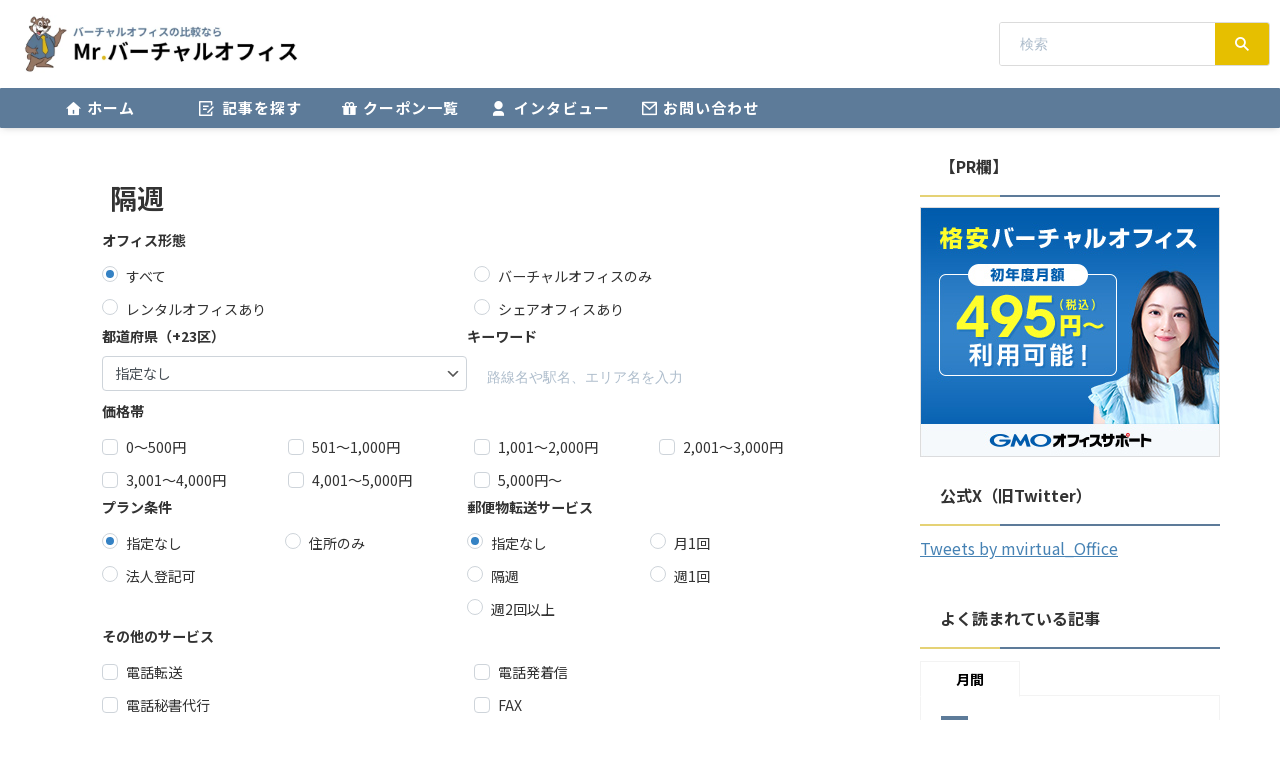

--- FILE ---
content_type: text/html; charset=utf-8
request_url: https://www.google.com/recaptcha/api2/anchor?ar=1&k=6LcTETYpAAAAAKm0kr-Bnqru2tO9fB22_7qwlgii&co=aHR0cHM6Ly9tci12aXJ0dWFsLW9mZmljZS5qcDo0NDM.&hl=en&v=PoyoqOPhxBO7pBk68S4YbpHZ&size=invisible&anchor-ms=20000&execute-ms=30000&cb=g5lrke5bdmpq
body_size: 48946
content:
<!DOCTYPE HTML><html dir="ltr" lang="en"><head><meta http-equiv="Content-Type" content="text/html; charset=UTF-8">
<meta http-equiv="X-UA-Compatible" content="IE=edge">
<title>reCAPTCHA</title>
<style type="text/css">
/* cyrillic-ext */
@font-face {
  font-family: 'Roboto';
  font-style: normal;
  font-weight: 400;
  font-stretch: 100%;
  src: url(//fonts.gstatic.com/s/roboto/v48/KFO7CnqEu92Fr1ME7kSn66aGLdTylUAMa3GUBHMdazTgWw.woff2) format('woff2');
  unicode-range: U+0460-052F, U+1C80-1C8A, U+20B4, U+2DE0-2DFF, U+A640-A69F, U+FE2E-FE2F;
}
/* cyrillic */
@font-face {
  font-family: 'Roboto';
  font-style: normal;
  font-weight: 400;
  font-stretch: 100%;
  src: url(//fonts.gstatic.com/s/roboto/v48/KFO7CnqEu92Fr1ME7kSn66aGLdTylUAMa3iUBHMdazTgWw.woff2) format('woff2');
  unicode-range: U+0301, U+0400-045F, U+0490-0491, U+04B0-04B1, U+2116;
}
/* greek-ext */
@font-face {
  font-family: 'Roboto';
  font-style: normal;
  font-weight: 400;
  font-stretch: 100%;
  src: url(//fonts.gstatic.com/s/roboto/v48/KFO7CnqEu92Fr1ME7kSn66aGLdTylUAMa3CUBHMdazTgWw.woff2) format('woff2');
  unicode-range: U+1F00-1FFF;
}
/* greek */
@font-face {
  font-family: 'Roboto';
  font-style: normal;
  font-weight: 400;
  font-stretch: 100%;
  src: url(//fonts.gstatic.com/s/roboto/v48/KFO7CnqEu92Fr1ME7kSn66aGLdTylUAMa3-UBHMdazTgWw.woff2) format('woff2');
  unicode-range: U+0370-0377, U+037A-037F, U+0384-038A, U+038C, U+038E-03A1, U+03A3-03FF;
}
/* math */
@font-face {
  font-family: 'Roboto';
  font-style: normal;
  font-weight: 400;
  font-stretch: 100%;
  src: url(//fonts.gstatic.com/s/roboto/v48/KFO7CnqEu92Fr1ME7kSn66aGLdTylUAMawCUBHMdazTgWw.woff2) format('woff2');
  unicode-range: U+0302-0303, U+0305, U+0307-0308, U+0310, U+0312, U+0315, U+031A, U+0326-0327, U+032C, U+032F-0330, U+0332-0333, U+0338, U+033A, U+0346, U+034D, U+0391-03A1, U+03A3-03A9, U+03B1-03C9, U+03D1, U+03D5-03D6, U+03F0-03F1, U+03F4-03F5, U+2016-2017, U+2034-2038, U+203C, U+2040, U+2043, U+2047, U+2050, U+2057, U+205F, U+2070-2071, U+2074-208E, U+2090-209C, U+20D0-20DC, U+20E1, U+20E5-20EF, U+2100-2112, U+2114-2115, U+2117-2121, U+2123-214F, U+2190, U+2192, U+2194-21AE, U+21B0-21E5, U+21F1-21F2, U+21F4-2211, U+2213-2214, U+2216-22FF, U+2308-230B, U+2310, U+2319, U+231C-2321, U+2336-237A, U+237C, U+2395, U+239B-23B7, U+23D0, U+23DC-23E1, U+2474-2475, U+25AF, U+25B3, U+25B7, U+25BD, U+25C1, U+25CA, U+25CC, U+25FB, U+266D-266F, U+27C0-27FF, U+2900-2AFF, U+2B0E-2B11, U+2B30-2B4C, U+2BFE, U+3030, U+FF5B, U+FF5D, U+1D400-1D7FF, U+1EE00-1EEFF;
}
/* symbols */
@font-face {
  font-family: 'Roboto';
  font-style: normal;
  font-weight: 400;
  font-stretch: 100%;
  src: url(//fonts.gstatic.com/s/roboto/v48/KFO7CnqEu92Fr1ME7kSn66aGLdTylUAMaxKUBHMdazTgWw.woff2) format('woff2');
  unicode-range: U+0001-000C, U+000E-001F, U+007F-009F, U+20DD-20E0, U+20E2-20E4, U+2150-218F, U+2190, U+2192, U+2194-2199, U+21AF, U+21E6-21F0, U+21F3, U+2218-2219, U+2299, U+22C4-22C6, U+2300-243F, U+2440-244A, U+2460-24FF, U+25A0-27BF, U+2800-28FF, U+2921-2922, U+2981, U+29BF, U+29EB, U+2B00-2BFF, U+4DC0-4DFF, U+FFF9-FFFB, U+10140-1018E, U+10190-1019C, U+101A0, U+101D0-101FD, U+102E0-102FB, U+10E60-10E7E, U+1D2C0-1D2D3, U+1D2E0-1D37F, U+1F000-1F0FF, U+1F100-1F1AD, U+1F1E6-1F1FF, U+1F30D-1F30F, U+1F315, U+1F31C, U+1F31E, U+1F320-1F32C, U+1F336, U+1F378, U+1F37D, U+1F382, U+1F393-1F39F, U+1F3A7-1F3A8, U+1F3AC-1F3AF, U+1F3C2, U+1F3C4-1F3C6, U+1F3CA-1F3CE, U+1F3D4-1F3E0, U+1F3ED, U+1F3F1-1F3F3, U+1F3F5-1F3F7, U+1F408, U+1F415, U+1F41F, U+1F426, U+1F43F, U+1F441-1F442, U+1F444, U+1F446-1F449, U+1F44C-1F44E, U+1F453, U+1F46A, U+1F47D, U+1F4A3, U+1F4B0, U+1F4B3, U+1F4B9, U+1F4BB, U+1F4BF, U+1F4C8-1F4CB, U+1F4D6, U+1F4DA, U+1F4DF, U+1F4E3-1F4E6, U+1F4EA-1F4ED, U+1F4F7, U+1F4F9-1F4FB, U+1F4FD-1F4FE, U+1F503, U+1F507-1F50B, U+1F50D, U+1F512-1F513, U+1F53E-1F54A, U+1F54F-1F5FA, U+1F610, U+1F650-1F67F, U+1F687, U+1F68D, U+1F691, U+1F694, U+1F698, U+1F6AD, U+1F6B2, U+1F6B9-1F6BA, U+1F6BC, U+1F6C6-1F6CF, U+1F6D3-1F6D7, U+1F6E0-1F6EA, U+1F6F0-1F6F3, U+1F6F7-1F6FC, U+1F700-1F7FF, U+1F800-1F80B, U+1F810-1F847, U+1F850-1F859, U+1F860-1F887, U+1F890-1F8AD, U+1F8B0-1F8BB, U+1F8C0-1F8C1, U+1F900-1F90B, U+1F93B, U+1F946, U+1F984, U+1F996, U+1F9E9, U+1FA00-1FA6F, U+1FA70-1FA7C, U+1FA80-1FA89, U+1FA8F-1FAC6, U+1FACE-1FADC, U+1FADF-1FAE9, U+1FAF0-1FAF8, U+1FB00-1FBFF;
}
/* vietnamese */
@font-face {
  font-family: 'Roboto';
  font-style: normal;
  font-weight: 400;
  font-stretch: 100%;
  src: url(//fonts.gstatic.com/s/roboto/v48/KFO7CnqEu92Fr1ME7kSn66aGLdTylUAMa3OUBHMdazTgWw.woff2) format('woff2');
  unicode-range: U+0102-0103, U+0110-0111, U+0128-0129, U+0168-0169, U+01A0-01A1, U+01AF-01B0, U+0300-0301, U+0303-0304, U+0308-0309, U+0323, U+0329, U+1EA0-1EF9, U+20AB;
}
/* latin-ext */
@font-face {
  font-family: 'Roboto';
  font-style: normal;
  font-weight: 400;
  font-stretch: 100%;
  src: url(//fonts.gstatic.com/s/roboto/v48/KFO7CnqEu92Fr1ME7kSn66aGLdTylUAMa3KUBHMdazTgWw.woff2) format('woff2');
  unicode-range: U+0100-02BA, U+02BD-02C5, U+02C7-02CC, U+02CE-02D7, U+02DD-02FF, U+0304, U+0308, U+0329, U+1D00-1DBF, U+1E00-1E9F, U+1EF2-1EFF, U+2020, U+20A0-20AB, U+20AD-20C0, U+2113, U+2C60-2C7F, U+A720-A7FF;
}
/* latin */
@font-face {
  font-family: 'Roboto';
  font-style: normal;
  font-weight: 400;
  font-stretch: 100%;
  src: url(//fonts.gstatic.com/s/roboto/v48/KFO7CnqEu92Fr1ME7kSn66aGLdTylUAMa3yUBHMdazQ.woff2) format('woff2');
  unicode-range: U+0000-00FF, U+0131, U+0152-0153, U+02BB-02BC, U+02C6, U+02DA, U+02DC, U+0304, U+0308, U+0329, U+2000-206F, U+20AC, U+2122, U+2191, U+2193, U+2212, U+2215, U+FEFF, U+FFFD;
}
/* cyrillic-ext */
@font-face {
  font-family: 'Roboto';
  font-style: normal;
  font-weight: 500;
  font-stretch: 100%;
  src: url(//fonts.gstatic.com/s/roboto/v48/KFO7CnqEu92Fr1ME7kSn66aGLdTylUAMa3GUBHMdazTgWw.woff2) format('woff2');
  unicode-range: U+0460-052F, U+1C80-1C8A, U+20B4, U+2DE0-2DFF, U+A640-A69F, U+FE2E-FE2F;
}
/* cyrillic */
@font-face {
  font-family: 'Roboto';
  font-style: normal;
  font-weight: 500;
  font-stretch: 100%;
  src: url(//fonts.gstatic.com/s/roboto/v48/KFO7CnqEu92Fr1ME7kSn66aGLdTylUAMa3iUBHMdazTgWw.woff2) format('woff2');
  unicode-range: U+0301, U+0400-045F, U+0490-0491, U+04B0-04B1, U+2116;
}
/* greek-ext */
@font-face {
  font-family: 'Roboto';
  font-style: normal;
  font-weight: 500;
  font-stretch: 100%;
  src: url(//fonts.gstatic.com/s/roboto/v48/KFO7CnqEu92Fr1ME7kSn66aGLdTylUAMa3CUBHMdazTgWw.woff2) format('woff2');
  unicode-range: U+1F00-1FFF;
}
/* greek */
@font-face {
  font-family: 'Roboto';
  font-style: normal;
  font-weight: 500;
  font-stretch: 100%;
  src: url(//fonts.gstatic.com/s/roboto/v48/KFO7CnqEu92Fr1ME7kSn66aGLdTylUAMa3-UBHMdazTgWw.woff2) format('woff2');
  unicode-range: U+0370-0377, U+037A-037F, U+0384-038A, U+038C, U+038E-03A1, U+03A3-03FF;
}
/* math */
@font-face {
  font-family: 'Roboto';
  font-style: normal;
  font-weight: 500;
  font-stretch: 100%;
  src: url(//fonts.gstatic.com/s/roboto/v48/KFO7CnqEu92Fr1ME7kSn66aGLdTylUAMawCUBHMdazTgWw.woff2) format('woff2');
  unicode-range: U+0302-0303, U+0305, U+0307-0308, U+0310, U+0312, U+0315, U+031A, U+0326-0327, U+032C, U+032F-0330, U+0332-0333, U+0338, U+033A, U+0346, U+034D, U+0391-03A1, U+03A3-03A9, U+03B1-03C9, U+03D1, U+03D5-03D6, U+03F0-03F1, U+03F4-03F5, U+2016-2017, U+2034-2038, U+203C, U+2040, U+2043, U+2047, U+2050, U+2057, U+205F, U+2070-2071, U+2074-208E, U+2090-209C, U+20D0-20DC, U+20E1, U+20E5-20EF, U+2100-2112, U+2114-2115, U+2117-2121, U+2123-214F, U+2190, U+2192, U+2194-21AE, U+21B0-21E5, U+21F1-21F2, U+21F4-2211, U+2213-2214, U+2216-22FF, U+2308-230B, U+2310, U+2319, U+231C-2321, U+2336-237A, U+237C, U+2395, U+239B-23B7, U+23D0, U+23DC-23E1, U+2474-2475, U+25AF, U+25B3, U+25B7, U+25BD, U+25C1, U+25CA, U+25CC, U+25FB, U+266D-266F, U+27C0-27FF, U+2900-2AFF, U+2B0E-2B11, U+2B30-2B4C, U+2BFE, U+3030, U+FF5B, U+FF5D, U+1D400-1D7FF, U+1EE00-1EEFF;
}
/* symbols */
@font-face {
  font-family: 'Roboto';
  font-style: normal;
  font-weight: 500;
  font-stretch: 100%;
  src: url(//fonts.gstatic.com/s/roboto/v48/KFO7CnqEu92Fr1ME7kSn66aGLdTylUAMaxKUBHMdazTgWw.woff2) format('woff2');
  unicode-range: U+0001-000C, U+000E-001F, U+007F-009F, U+20DD-20E0, U+20E2-20E4, U+2150-218F, U+2190, U+2192, U+2194-2199, U+21AF, U+21E6-21F0, U+21F3, U+2218-2219, U+2299, U+22C4-22C6, U+2300-243F, U+2440-244A, U+2460-24FF, U+25A0-27BF, U+2800-28FF, U+2921-2922, U+2981, U+29BF, U+29EB, U+2B00-2BFF, U+4DC0-4DFF, U+FFF9-FFFB, U+10140-1018E, U+10190-1019C, U+101A0, U+101D0-101FD, U+102E0-102FB, U+10E60-10E7E, U+1D2C0-1D2D3, U+1D2E0-1D37F, U+1F000-1F0FF, U+1F100-1F1AD, U+1F1E6-1F1FF, U+1F30D-1F30F, U+1F315, U+1F31C, U+1F31E, U+1F320-1F32C, U+1F336, U+1F378, U+1F37D, U+1F382, U+1F393-1F39F, U+1F3A7-1F3A8, U+1F3AC-1F3AF, U+1F3C2, U+1F3C4-1F3C6, U+1F3CA-1F3CE, U+1F3D4-1F3E0, U+1F3ED, U+1F3F1-1F3F3, U+1F3F5-1F3F7, U+1F408, U+1F415, U+1F41F, U+1F426, U+1F43F, U+1F441-1F442, U+1F444, U+1F446-1F449, U+1F44C-1F44E, U+1F453, U+1F46A, U+1F47D, U+1F4A3, U+1F4B0, U+1F4B3, U+1F4B9, U+1F4BB, U+1F4BF, U+1F4C8-1F4CB, U+1F4D6, U+1F4DA, U+1F4DF, U+1F4E3-1F4E6, U+1F4EA-1F4ED, U+1F4F7, U+1F4F9-1F4FB, U+1F4FD-1F4FE, U+1F503, U+1F507-1F50B, U+1F50D, U+1F512-1F513, U+1F53E-1F54A, U+1F54F-1F5FA, U+1F610, U+1F650-1F67F, U+1F687, U+1F68D, U+1F691, U+1F694, U+1F698, U+1F6AD, U+1F6B2, U+1F6B9-1F6BA, U+1F6BC, U+1F6C6-1F6CF, U+1F6D3-1F6D7, U+1F6E0-1F6EA, U+1F6F0-1F6F3, U+1F6F7-1F6FC, U+1F700-1F7FF, U+1F800-1F80B, U+1F810-1F847, U+1F850-1F859, U+1F860-1F887, U+1F890-1F8AD, U+1F8B0-1F8BB, U+1F8C0-1F8C1, U+1F900-1F90B, U+1F93B, U+1F946, U+1F984, U+1F996, U+1F9E9, U+1FA00-1FA6F, U+1FA70-1FA7C, U+1FA80-1FA89, U+1FA8F-1FAC6, U+1FACE-1FADC, U+1FADF-1FAE9, U+1FAF0-1FAF8, U+1FB00-1FBFF;
}
/* vietnamese */
@font-face {
  font-family: 'Roboto';
  font-style: normal;
  font-weight: 500;
  font-stretch: 100%;
  src: url(//fonts.gstatic.com/s/roboto/v48/KFO7CnqEu92Fr1ME7kSn66aGLdTylUAMa3OUBHMdazTgWw.woff2) format('woff2');
  unicode-range: U+0102-0103, U+0110-0111, U+0128-0129, U+0168-0169, U+01A0-01A1, U+01AF-01B0, U+0300-0301, U+0303-0304, U+0308-0309, U+0323, U+0329, U+1EA0-1EF9, U+20AB;
}
/* latin-ext */
@font-face {
  font-family: 'Roboto';
  font-style: normal;
  font-weight: 500;
  font-stretch: 100%;
  src: url(//fonts.gstatic.com/s/roboto/v48/KFO7CnqEu92Fr1ME7kSn66aGLdTylUAMa3KUBHMdazTgWw.woff2) format('woff2');
  unicode-range: U+0100-02BA, U+02BD-02C5, U+02C7-02CC, U+02CE-02D7, U+02DD-02FF, U+0304, U+0308, U+0329, U+1D00-1DBF, U+1E00-1E9F, U+1EF2-1EFF, U+2020, U+20A0-20AB, U+20AD-20C0, U+2113, U+2C60-2C7F, U+A720-A7FF;
}
/* latin */
@font-face {
  font-family: 'Roboto';
  font-style: normal;
  font-weight: 500;
  font-stretch: 100%;
  src: url(//fonts.gstatic.com/s/roboto/v48/KFO7CnqEu92Fr1ME7kSn66aGLdTylUAMa3yUBHMdazQ.woff2) format('woff2');
  unicode-range: U+0000-00FF, U+0131, U+0152-0153, U+02BB-02BC, U+02C6, U+02DA, U+02DC, U+0304, U+0308, U+0329, U+2000-206F, U+20AC, U+2122, U+2191, U+2193, U+2212, U+2215, U+FEFF, U+FFFD;
}
/* cyrillic-ext */
@font-face {
  font-family: 'Roboto';
  font-style: normal;
  font-weight: 900;
  font-stretch: 100%;
  src: url(//fonts.gstatic.com/s/roboto/v48/KFO7CnqEu92Fr1ME7kSn66aGLdTylUAMa3GUBHMdazTgWw.woff2) format('woff2');
  unicode-range: U+0460-052F, U+1C80-1C8A, U+20B4, U+2DE0-2DFF, U+A640-A69F, U+FE2E-FE2F;
}
/* cyrillic */
@font-face {
  font-family: 'Roboto';
  font-style: normal;
  font-weight: 900;
  font-stretch: 100%;
  src: url(//fonts.gstatic.com/s/roboto/v48/KFO7CnqEu92Fr1ME7kSn66aGLdTylUAMa3iUBHMdazTgWw.woff2) format('woff2');
  unicode-range: U+0301, U+0400-045F, U+0490-0491, U+04B0-04B1, U+2116;
}
/* greek-ext */
@font-face {
  font-family: 'Roboto';
  font-style: normal;
  font-weight: 900;
  font-stretch: 100%;
  src: url(//fonts.gstatic.com/s/roboto/v48/KFO7CnqEu92Fr1ME7kSn66aGLdTylUAMa3CUBHMdazTgWw.woff2) format('woff2');
  unicode-range: U+1F00-1FFF;
}
/* greek */
@font-face {
  font-family: 'Roboto';
  font-style: normal;
  font-weight: 900;
  font-stretch: 100%;
  src: url(//fonts.gstatic.com/s/roboto/v48/KFO7CnqEu92Fr1ME7kSn66aGLdTylUAMa3-UBHMdazTgWw.woff2) format('woff2');
  unicode-range: U+0370-0377, U+037A-037F, U+0384-038A, U+038C, U+038E-03A1, U+03A3-03FF;
}
/* math */
@font-face {
  font-family: 'Roboto';
  font-style: normal;
  font-weight: 900;
  font-stretch: 100%;
  src: url(//fonts.gstatic.com/s/roboto/v48/KFO7CnqEu92Fr1ME7kSn66aGLdTylUAMawCUBHMdazTgWw.woff2) format('woff2');
  unicode-range: U+0302-0303, U+0305, U+0307-0308, U+0310, U+0312, U+0315, U+031A, U+0326-0327, U+032C, U+032F-0330, U+0332-0333, U+0338, U+033A, U+0346, U+034D, U+0391-03A1, U+03A3-03A9, U+03B1-03C9, U+03D1, U+03D5-03D6, U+03F0-03F1, U+03F4-03F5, U+2016-2017, U+2034-2038, U+203C, U+2040, U+2043, U+2047, U+2050, U+2057, U+205F, U+2070-2071, U+2074-208E, U+2090-209C, U+20D0-20DC, U+20E1, U+20E5-20EF, U+2100-2112, U+2114-2115, U+2117-2121, U+2123-214F, U+2190, U+2192, U+2194-21AE, U+21B0-21E5, U+21F1-21F2, U+21F4-2211, U+2213-2214, U+2216-22FF, U+2308-230B, U+2310, U+2319, U+231C-2321, U+2336-237A, U+237C, U+2395, U+239B-23B7, U+23D0, U+23DC-23E1, U+2474-2475, U+25AF, U+25B3, U+25B7, U+25BD, U+25C1, U+25CA, U+25CC, U+25FB, U+266D-266F, U+27C0-27FF, U+2900-2AFF, U+2B0E-2B11, U+2B30-2B4C, U+2BFE, U+3030, U+FF5B, U+FF5D, U+1D400-1D7FF, U+1EE00-1EEFF;
}
/* symbols */
@font-face {
  font-family: 'Roboto';
  font-style: normal;
  font-weight: 900;
  font-stretch: 100%;
  src: url(//fonts.gstatic.com/s/roboto/v48/KFO7CnqEu92Fr1ME7kSn66aGLdTylUAMaxKUBHMdazTgWw.woff2) format('woff2');
  unicode-range: U+0001-000C, U+000E-001F, U+007F-009F, U+20DD-20E0, U+20E2-20E4, U+2150-218F, U+2190, U+2192, U+2194-2199, U+21AF, U+21E6-21F0, U+21F3, U+2218-2219, U+2299, U+22C4-22C6, U+2300-243F, U+2440-244A, U+2460-24FF, U+25A0-27BF, U+2800-28FF, U+2921-2922, U+2981, U+29BF, U+29EB, U+2B00-2BFF, U+4DC0-4DFF, U+FFF9-FFFB, U+10140-1018E, U+10190-1019C, U+101A0, U+101D0-101FD, U+102E0-102FB, U+10E60-10E7E, U+1D2C0-1D2D3, U+1D2E0-1D37F, U+1F000-1F0FF, U+1F100-1F1AD, U+1F1E6-1F1FF, U+1F30D-1F30F, U+1F315, U+1F31C, U+1F31E, U+1F320-1F32C, U+1F336, U+1F378, U+1F37D, U+1F382, U+1F393-1F39F, U+1F3A7-1F3A8, U+1F3AC-1F3AF, U+1F3C2, U+1F3C4-1F3C6, U+1F3CA-1F3CE, U+1F3D4-1F3E0, U+1F3ED, U+1F3F1-1F3F3, U+1F3F5-1F3F7, U+1F408, U+1F415, U+1F41F, U+1F426, U+1F43F, U+1F441-1F442, U+1F444, U+1F446-1F449, U+1F44C-1F44E, U+1F453, U+1F46A, U+1F47D, U+1F4A3, U+1F4B0, U+1F4B3, U+1F4B9, U+1F4BB, U+1F4BF, U+1F4C8-1F4CB, U+1F4D6, U+1F4DA, U+1F4DF, U+1F4E3-1F4E6, U+1F4EA-1F4ED, U+1F4F7, U+1F4F9-1F4FB, U+1F4FD-1F4FE, U+1F503, U+1F507-1F50B, U+1F50D, U+1F512-1F513, U+1F53E-1F54A, U+1F54F-1F5FA, U+1F610, U+1F650-1F67F, U+1F687, U+1F68D, U+1F691, U+1F694, U+1F698, U+1F6AD, U+1F6B2, U+1F6B9-1F6BA, U+1F6BC, U+1F6C6-1F6CF, U+1F6D3-1F6D7, U+1F6E0-1F6EA, U+1F6F0-1F6F3, U+1F6F7-1F6FC, U+1F700-1F7FF, U+1F800-1F80B, U+1F810-1F847, U+1F850-1F859, U+1F860-1F887, U+1F890-1F8AD, U+1F8B0-1F8BB, U+1F8C0-1F8C1, U+1F900-1F90B, U+1F93B, U+1F946, U+1F984, U+1F996, U+1F9E9, U+1FA00-1FA6F, U+1FA70-1FA7C, U+1FA80-1FA89, U+1FA8F-1FAC6, U+1FACE-1FADC, U+1FADF-1FAE9, U+1FAF0-1FAF8, U+1FB00-1FBFF;
}
/* vietnamese */
@font-face {
  font-family: 'Roboto';
  font-style: normal;
  font-weight: 900;
  font-stretch: 100%;
  src: url(//fonts.gstatic.com/s/roboto/v48/KFO7CnqEu92Fr1ME7kSn66aGLdTylUAMa3OUBHMdazTgWw.woff2) format('woff2');
  unicode-range: U+0102-0103, U+0110-0111, U+0128-0129, U+0168-0169, U+01A0-01A1, U+01AF-01B0, U+0300-0301, U+0303-0304, U+0308-0309, U+0323, U+0329, U+1EA0-1EF9, U+20AB;
}
/* latin-ext */
@font-face {
  font-family: 'Roboto';
  font-style: normal;
  font-weight: 900;
  font-stretch: 100%;
  src: url(//fonts.gstatic.com/s/roboto/v48/KFO7CnqEu92Fr1ME7kSn66aGLdTylUAMa3KUBHMdazTgWw.woff2) format('woff2');
  unicode-range: U+0100-02BA, U+02BD-02C5, U+02C7-02CC, U+02CE-02D7, U+02DD-02FF, U+0304, U+0308, U+0329, U+1D00-1DBF, U+1E00-1E9F, U+1EF2-1EFF, U+2020, U+20A0-20AB, U+20AD-20C0, U+2113, U+2C60-2C7F, U+A720-A7FF;
}
/* latin */
@font-face {
  font-family: 'Roboto';
  font-style: normal;
  font-weight: 900;
  font-stretch: 100%;
  src: url(//fonts.gstatic.com/s/roboto/v48/KFO7CnqEu92Fr1ME7kSn66aGLdTylUAMa3yUBHMdazQ.woff2) format('woff2');
  unicode-range: U+0000-00FF, U+0131, U+0152-0153, U+02BB-02BC, U+02C6, U+02DA, U+02DC, U+0304, U+0308, U+0329, U+2000-206F, U+20AC, U+2122, U+2191, U+2193, U+2212, U+2215, U+FEFF, U+FFFD;
}

</style>
<link rel="stylesheet" type="text/css" href="https://www.gstatic.com/recaptcha/releases/PoyoqOPhxBO7pBk68S4YbpHZ/styles__ltr.css">
<script nonce="Xco03JMMC-LNirxCtbTtvQ" type="text/javascript">window['__recaptcha_api'] = 'https://www.google.com/recaptcha/api2/';</script>
<script type="text/javascript" src="https://www.gstatic.com/recaptcha/releases/PoyoqOPhxBO7pBk68S4YbpHZ/recaptcha__en.js" nonce="Xco03JMMC-LNirxCtbTtvQ">
      
    </script></head>
<body><div id="rc-anchor-alert" class="rc-anchor-alert"></div>
<input type="hidden" id="recaptcha-token" value="[base64]">
<script type="text/javascript" nonce="Xco03JMMC-LNirxCtbTtvQ">
      recaptcha.anchor.Main.init("[\x22ainput\x22,[\x22bgdata\x22,\x22\x22,\[base64]/[base64]/[base64]/KE4oMTI0LHYsdi5HKSxMWihsLHYpKTpOKDEyNCx2LGwpLFYpLHYpLFQpKSxGKDE3MSx2KX0scjc9ZnVuY3Rpb24obCl7cmV0dXJuIGx9LEM9ZnVuY3Rpb24obCxWLHYpe04odixsLFYpLFZbYWtdPTI3OTZ9LG49ZnVuY3Rpb24obCxWKXtWLlg9KChWLlg/[base64]/[base64]/[base64]/[base64]/[base64]/[base64]/[base64]/[base64]/[base64]/[base64]/[base64]\\u003d\x22,\[base64]\x22,\x22GjvCnRFtIMO2wr0iJsOGwqsuE8KKw4Fjwp5JHMO/[base64]/w6vCqWbConnDssOsw7EcccKRWsK9EEjClCoRw5HCm8OawoRjw6vDqMKQwoDDvkIQNcOAwoLClcKow51tW8O4U0/CiMO+Iy/DhcKWf8KYY0dwfm1Aw54cWXpUd8OZfsK/w4nChMKVw5YAT8KLQcKAAyJfJ8K2w4zDuVDDkUHCvk/ChGpgOMKaZsOew5JZw40pwoNrICnCksKaaQfDjsKAasKuw4xlw7htOsKOw4HCvsO0wrbDigHDsMK2w5LCscKPcn/CuFYdasODwqTDmsKvwpBEGRg3KwzCqSlqwp3Ck0wZw4PCqsOhw7PClsOYwqPDvlnDrsO2w53DtHHCu3jCnsKTAARHwr9taFDCuMOuw6/CikfDinjDgMO9MDBpwr0Yw6UZXC4zcWoqewVDBcKNM8OjBMKGworCpyHCvMO8w6FQZzdtK23Cl20sw67Ch8O0w7TCtV1jwoTDixRmw4TCogBqw7MzasKawqVWBMKqw7sHazoZw4/DunR6PlMxcsKtw4BeQCg8IsKRajbDg8KlOEXCs8KLI8O7OFDDv8Kcw6V2PsKjw7RmwqbDhGxpw4fCqWbDhknCt8KYw5fCuhJ4BMOXw7oUexbCicKuB0g7w5MeCcO7UTNYTMOkwo1QYMK3w4/[base64]/[base64]/[base64]/w4BLwpRdw6TCpHYNG8OCwrfDnX0rw5nCp2zCsMK8TyPCh8OOZnBJS285HMKjwpLDg0bCjcK3w77DvXnDosOCaXPDvgBHw70+w4ZdwrTCpsKkwpgmMcKjfDzCgR/CqibCqCjDo3w3w4HDv8KCEQQrw4AqSMOIwogEU8OSVmF4fcOUA8OzfsOcwqbCmmzChl4bCMO0NEjCl8Klwr/DiXVKwp9PN8O6HcOvw7HDsS42w6zDpVoGw6DCkMKXwobDmMOTwq3CqFPDknlxw6vCsVPClcKCEh4ZwpPDjMK5I2TCkcKgw4NcI0LDo3bCmMKYwq/CmTMGwq3CkjLCqMOvw4wow4Ebw63Dsg8bXMKLw7nDlXoFPcOBTcKNGRLDmMKGFjXCgsOCwr0RwqEoHATCmMOPwrEmRcODwpY+eMOBZMKzOsOgHHVUw78Zw4J3w7HDtDjDsQnCvMKcw4nChcOnbsK6w5bCsxbCk8OsBMOYdGE9EgQ0GsKbwo/CpD4Fw5nCpGbCoC/[base64]/CtMOQw7LCjMOgOsOzKcOGBsO+I8K2w6tZbMOxw6zDpkNOecO9G8KCTcOmMcOgIwvCiMKpwpccciDCiRjDk8OHw6XChRkmwodpwqvDrzTCpUB4wpTDr8K0w7TDtn5Uw55pL8KQNMOmwrNdf8KyPGkQw73CuS7DrMOYwocCJcKOMwURwqwQwpYmKRbDvCU2w4IZw6Ftw6/CjVjCilVAw67DpAkACFzCtFllwoLCvWLDgUbDocKta0gNw6bCkijDtD3DmcKIw6bCisK1w5RjwrVNMwTDgVsyw4DDs8KlIsKewo/CtcKDwoEiKsOqPcKAwodqw4sBVTEUbjzDuMO9w7rDjCzCtGLDm2rDnkAzdmc2UUXCrcKvY2o2w4vCi8KCwoBXDsOFwo8KagTCrGMsw7/Co8Ojw5XDimwrVTrCn3VWwpcDGcOTwrfCtQfDqMOkw7E1wrI6w7FJw7kkwo3DkMOWw5fCgMOuAcKOw4hRw4nCljwuesO/DMKhw5HDrcK/wqnCgcKXesK7w67CuDVuwpd9wpl9Xw7Dr37DowYmVm0Jw7FDPcORC8KAw49JNMK3OcO2XiQQwq3CqcKnw6nCk1XDjBzCiWtDw7UNwpN3wqrDkhl6wrXDhSExJsOGwo4xwo/DtsKbw6Aaw5EkO8KfAxbDrmkKNMKmMmUBw5/CisOJWMO4FlcEw7F3RsKcE8KZw7Jzw6TCg8OwaAE4w4QTwqHCoi7CmcOXdsOkOw/[base64]/Cuk9Gw7JBwqDCm3tRwrfCokjDocOkwrNbw4zCqcOlwrUQVsO8LcODwq/DjcK1wpNLWyA0w4tTw4DChiTCrBAnTSYkFHbCvsKrbMKjwqlTJMOldsODYRxJfcO6CD0nwoF7w4c0cMKwc8OQwoLCuj/CnxMdBsKawrnDkTsoTMK8KsOYangmw5PDpsOdCG/DmcKGwooYXzHCgcKcw55RF8KESQvDjXxxwoJUwr/[base64]/DsjIJwpHCr2/CscOswrVFSSnDocKZwoXCvcK4w6FewrfDlwMuDmjDgBPCr349cFzDuiEdwq/CvRAuRsOTXHRHKcOcwozCl8OfwrHDm0FoHMOhNcOoYMODw78rcsK7DMK+w7nDnkzDuMKPwox2wrLCgwcxMH3Cl8Opwo9cCEd9wodaw6sIdsKLw7jCtGYOw54INVzDnsKwwq9EwpnDscOEcMK9WXVhNh4jWMKQwrLDlMKrbzw/[base64]/w6vCiMOTw7ASUQ/Dv2MSTENmwp0qw7gaw7LDrG7Cpm4DGCbDucOraU/CgjPDo8KcKjvCrMOBw6PCu8KFfUFWHCFXZMKPwpFRDA7Dm08Xw5TDrn96w7E3woTDlsOyKcOpw6zDvMO2Mm/CoMK6WsKQw6I5wo3DvcKhSGHDhUlBwpvDj2peTcKJWBp0w67Cj8Krw7fDjsO1X2/DvSd4DsOnUcOpc8KDw6I/HSvDo8KPw7HCusOJw4bCk8K1w4dcIsKEwoHCgsOWeCPCq8KSXsOQw60lwpbCssKQwo96P8OtZsK4wr0Xwq/ClMKofX7DmcKAw6HCp18ZwooDb8KawqVJe37Dm8KyPmpew6zCtQV8w7DDmkvCkVPDogHCqwBWw7HCuMKywpnDpcKBwq4QGMKzfcO1FcOCN2HCjsOkDDxcwqLDo0hbwr8lGS8vBGwvwqHCg8O+wqDCp8K9woROwoZIJyEhwp9eXjvCrsOqw4PDrsK7w7/DlCfDvlIpw4XCncOpB8ONYTPDsVLDj37CpMKiXAYkYlDCqEjDgMKrwqJraDpcw6nDmCY4TlrCo1XChwgVeTbCn8KCd8OOV1RrwqRqMcKaw5A3ATgjGsOLw5jCoMOIKlRRw6rDosKuP1NUUcOOIMOwWX/Cv2g2wp/[base64]/wq8bAcOmVcKyw7bDuwpgwqZoBxobwqPDi8K3MMO5wqQqw7HDhcOfwoPCjQR2EcKuUcKgER/DpQfDrsOiwqLDr8KVwr/DjcOqKH5AwqhXbzNiasK4eQDCucOFSMKyasKOw6XCjELDpAh2wrZyw4dewozDunxqPMO7wobDp1NOw5JZPsKMw6vCrMOQw5hETMKJOgdmwqbDp8KARsKXX8KbN8KCwqUyw4jDuVMKw7ovKjQ+w4/[base64]/a8KgJEZUV8KwEMKYQBjCgVPDgMOGwpPDiMOzVMKGwrHDs8K6w5LDuGgxw6ApwqETMV49fghhwp3DiDrCsFjCnxHDsirDsX/CrCvDtcOWw6E5LXnCmGxnWcOBwpoYwrzDmsKywrlgwr8VJ8OaZcKNwrheC8KfwqHCmcKWw6Bhw5Naw7w+wpVhEcKswocRHmjCngY/wpfDml3Cm8Kswo0SBwbDvxpjw787wpgQPcOUT8OswrAFw7lpw7AQwqpNe0DDiC/CmWXDjFFgw4PDmcKYQ8Kcw73Do8KWwrDDmsOPwprDj8KUw7PCrMOeKXINRkBcw73CiU9JK8KwesOxccOAwocQw7/CvTF9wq1RwqZdwo1ObGYyw7U9X20qLMKbJcOYP2sxw6nDqcO4w6zCtwsRb8OtbTvCscO4DMKXRErCjcOYwoEwZ8OoZcKVw5cQQ8OQe8Kzw4w9wpUdw63DtsKiwoDDjS7DuMKjw5JuBsKzMMKlScKoT3vDscOHVgZKI1QPw6V4w6rDucO8wqxBwpzCjTQ6w7/ChsOfworClsOXwr3CncKeOcKpPMKNZF8UecOZF8K6AMKhw7guwrZMTyMJfsKXw4obX8ODw4zDmMOYw5stPQXCucOkKMODwp/DrUHDsDYGwp0UwpdpwqgZDMOBZ8K8w4pnS3nDoSrDuUrCpMOMbRVYdzAGwqzDh3lBPsKrwqR/wrkAwpfCjkHDrcO0c8KHRMKSCMOfwpcQwqcGckcLMURLw4EWw6RCw5g6az3CkcKoasOswohcwovCssKKw63CqUdBwqLCgcKlC8KqwozDvMKqJ2jCmXjDkMK4wqPDlsKkeMOxA3vDqMKowoDDpl/CvsOXLU3CpsK7TBodw4UywrTDglTCqTXDm8KQw4pDHkDCqAzDgMKvYMKDTsKwVsKAeTbDiCFfwqZfccOKCRx/[base64]/[base64]/WRTCi2HCl8KMI8KNwpPDmMO5w79Aw7/DvmgmDi3CssKzw7DCgj/[base64]/WzbDqEHDlHAJwoYXfn5mOjrDt0vCvMOsJhxOw5RMw4l1w7TDvsOkw5YYNsKrw7VywrEKwrbCuU3DlHLCvMKFw5bDsVPCmMOPwpDCojbCl8OsSsKIIgPCmRTConzDs8OQDHVHw5HDmcOCw6lefA9GwpHDl1LDn8KvVxHClsO+w7TCmMK0wrvDncKlwpgwwo/Dvl3ClAXChVzDlcKOZwnDgMKBMsOxdsOSPntKw7TCm23Dni0/wp/Cv8OawpcJE8KTITFULcKDwoYAwp/[base64]/Cn8OOCEEZZmHDmXLClMONwrPDjCvDmV4+w69HZz4NDFhMUcOqw7LDoQ3Cv2bCqMOUw5RrwqUqwpdaO8K+bsOww70/AyJMZVHDplwEY8OQw5FXwprChcOcecOPwq7CssOJw5HCssO2L8KGwrcMa8OHwpzChMOpwrHDtsOrw59pEsKmXsKRw4jDh8Kzw5ZHw5bDvMOlWRgIGxZ+w4YvUWAxw4kZw7skfnTCusKDw4BqwpN9cj/CkMO4Rg7CpTIywqnCmMKDSTPDvh4Tw7LDnsKvw5HCj8KEwq9Rwq5rNHIDKMO+w7/DhBXCim1RVhTDpcOteMOxwprDk8Oqw4TCjMKGwozCtTVfwo16BMKtbMOwwoXCgHw5woYgUMKAdsOBw7nDqsO/wq9kaMKlwqEQOcKgTgV8w7LCtcO/wqHDmA01Z39rCcKKwrPDqHxyw5cCdcOCwqFzBsKBw63Dpmtmwr9Aw7F9wrl9wojCsh3Dk8KyXyrCtB7DtsORD0LCh8KdYzvChsOxYFwuw7TCq13DkcOoC8KaQUnDp8OVw4/DicOGworDqmBGe3B3HsOxEncKwrNndsKbwpV9JCs4w6/[base64]/wqLDm2/CgcKsE3cKwo5hwqxEZ8KTfFgRY8K6dsOhw73DhThkwrV5w7nDr3gFwqw4w77DvcKZfcKMwqLDkAVKw5NnDzMcw4fDr8Kaw7HDtMKYAE/[base64]/ewLCmx3Csip6EcONDHrDqMKiKcKFYi/CgMOPPsOHQR7DjsOKYiTDkBXCrcOSCMK8ZzrCgcOcOUgQWi55csOjYi0Ew6sPBsK/w5wYw4vCmFhOw6/CqMKuwoPCtsK8PcOdbzQGYQx0LHzDvcO9OVZmCsKQXmHChMKhw5TDk2wzw4HCmcO/RiEYwrEfPcOOYcKwaAjCs8KSwosIEljDp8OJacK9w5MNw4/DlBHCmQbDlgUOwqETwrjDj8KswpMaHmTDl8OawqrDoxF1w73DmMKQGMOaw5/DpBLDqcODwpPCrcKLwp/[base64]/DjsK3KAFBZ2rCuUo0w4Iew73DgsKMf8KZbsKewoNPwoEbAlt3HQjDgcOtwrDDhMKYaUVoMcOTJwYNw750HWxkGMONScOWIA7DtT3CiSo6wqjCuW/DjR3CmXhrwpgIRws0N8KnesO1PWhxADkFJMOAwrTDkBDDkcOKw4rDjHvCqcKxwqQpAGDCusKlB8KzbkZsw404wqPChcKYwqjCgsKtw6IXeMOXw7lFTcOLYlRhMzPDtXnCs2fDocOBwqzDtsKdwqHCklwddsKjGg/DgcKiw6BSOUfCml3DuQfCpcKSwqbDkMKuw6lFahTCui3CtFJCUsKmwrzDmyzCpmfCqDlrHcOmwrstKnkbMMKzw4Y3w6fCscOtwoVxwrnDhH05wqLCkjPCvMKvwrBRYE/Cg3PDs3rCszrDqMO2wpJzwobCky0/HcOnXlrDiEhWHQDDrjTDmcOiwrrCs8Olw4bCvxDCln1PA8OIw4jDlMKqasKcwqB3wrLDr8OGw7RPwpAEw7NzJMOjwrlMd8Ocw7MJw5tyfsKfw7p0w5nCiFtDwprCp8KqcyvCijpmaULCnsOqRsOyw4bCr8KYwoAQAy/Dh8OVw4fDisKPe8K0N2fCtWtNw5Bsw47Dl8KWwoXCusOWUMK6w78vwoMmwpPCqMO/ZERnSXtCw5dBwoYBwqTCtMKCw4/DrD3DoHXCssKYMgPCs8KgRsOLXcK0TsK7bn7DrcKdwpR7wpjDmmctSX/CvsKtw7osc8KgYFbDkg/DqWBswpx6SR1WwrQoZ8O1GX/CqTTCg8O8w654wrcgw57CvUvCrsKLwqBvwrBLwoNMwqERTyfCksKSw5wlGMKdQsObwoZ/cABwcDhYHcOGw581w5zDv3o3wqXDpmxHYcKwAcO0aMKNXMKww6gWPcOjw5hbwq/DhD5jwogqE8KqwqhtJx90w7M8akzDpHdEwrxVJcOyw5LCi8KcO0VjwpB7OyDCuBnDm8OVw50swoRNw5vDunjDisOUwofDh8O2Zj0vw5zCvEjCkcOJQCbDrcOpOsKowqvCrSDCjcO9JsOtf0fDuXdCwoPDuMKMQ8O+wo/CmMOVwoTDmj0Lw7zCiR9RwpFXwq1FwprCk8KoH0LDkQt/[base64]/DoybCrhTDvEfCgsOgLQlqdsK3VC9Dwrg1wpjCg8OLE8KTacKlCQd+wo3CuVEiPcKVw4bCtsKWLcOTw77ClcOXSV8rCsO9FsO7wofCvETDj8KAVTTChMK5Qy/DicKYFyg0w4cYwr14w4XClHvDhMKjw5cQUMKUDMOfLsK5esOfesOGTsKHAcKRwoE+woxlwoMewr0HBMOOexrCqcKce3VlbRlzXsOjJ8O1BsKRwrUXRmDDpS/Cv3fDqMK/[base64]/w7fDnMKNT1dvwooIwozDq3fCisKbwp7DkzpqOBvDgMOCRTclL8KCeSo8wojDuR3CqMKHGFfCucO+A8O7w7nCuMOFw4vDuMKQwrvDk0pow6EDCsKvwog9woh6wqTCljHDkcOUaHzCgMO3WUjDkcOUX3REDsO1acOwwpfCosOLwqjDnVArcg3CsMKaw6B/wpXDiBnCscKsw7zCpMKuwr1pwqXDqMK6d37CiyR4UCfDtBwGw49hBA7DpBPCusOtORnDksOawrkJcX0FGcOMdsKMw63DocOMw7HCvHteUxPCgsKjPsKJw5YEOXDCi8OHwq3CphtsUTjCpsKaXsKDwrjDjjdEw60fwrPCkMODXMOKw63Cv03CmRMJw5/DvDJww47DncKuwrrClcK/[base64]/FGEqPTLDocOWRChJwrbDs0XCo0zCqMOkwoPDqsKtfR3CuSfCvWRAYnXCrVzCuRTCjMOqFw3DlcKKw7jDp1BYw5ZTw4bClxrCvcKqJ8Orw7nDs8Okwr7CrABNw6fDqiVTw4DCjsO4wqXClF5kwoHDsHnCr8KXcMKBw5vCsVFEwrhQUF/CtMKMwog5wr9/eWsmw63DnGVCwrJhw4/DiykrGjRLw6ARwp/CrCAQw7MNwrTDgBLDtcKDNsOIwpTDgsOQdcO3w6lSfsKgwqUwwqEbw77DscOeCmoJw6nCmcOVwqQew6zCvDjDoMKWFwDDrjJHwofCp8Kdw5p5w5t8RMKRPzRqeEZJO8KjOMONwrdFdj/CpsOYUGjCusOHwqTDnsKWw5UiYcKIK8OdDsOeSmwcw59vMhzCrMK0w6AFw4c9RSRRwr/[base64]/[base64]/wogywroMwpsDc8O2CMOew5vChMKUw5vDh1rCoMOCw4HDjcK6w74YWlEPwqjCiWjClsKKYEAlbMOZFRkUw7/DicOpw7/DmmYHwod8w6YzwoHCucKdW0V0w5jClsOqAsOZwpBZOjPDu8KyByEbw6omQcK1wrvCmzXCk2vClMOHAmjDscO8w6vDscKiaHfCocO4w58dOU3CicKlw4oOwpvCjQt+cGbDtwDClcO5TFnCpsKqLEF6EsOoPcKXeMOaw5Rawq/CkRxoe8KDWcOsXMK1A8O8BiHCsknDvVDDl8OQfcOPOcKnwqdSWsK2XcOPwpoZwrQ2XFw5cMOlTG3DlsKiw77CucK1w7zDp8O7GsKJYsOWQ8OMOMONwqx3wp/CliPDrUxfWljCmMKgWkfDpQwEeWHDjjEWwosJVcKuUVbChiVlwqAhwqfCugLDg8OEw7Zlw6x1w54AYgXDsMOMwqFEWkd9wrvCrjDClcO6L8O3X8O1wrfCpitXLyZcbR3CqFrDsSrDrw3DklozJSoEasKLL2TChX/Cqz3DpsKZw7fCtcOjesKlw65LJ8OsMsKGwrbCnFrDlBoFGsObwqM0XCZtGT9ROMOnYjfDssOtw5Jkw4EIwrYcFTfDo3jCrcKjw7bDqmg+w4HDiVRdw4PCjBLDjVV9KR/DnMOTw5zCncKnwohGw53DrxLCocOiw7jCmmHCoj/DtcK2TFcwOsOCwoMCwpXDjRIVw5V2wrdIC8Oow5IyQRDCjcK9wr1HwpxNQMO/EsOww5V1wrNBwpdiwqjDjRDDlcOUEmjCuj8Lw6PDvsONwq99ACDDpsK8w4lKwpF9RjHCuGxUw4rDimk6wpJvwprCpkzCucKZJAV+w6gmw71pXcOow4EGwovDqMKMUxcSdxkbXjMQKGzDq8OXH1NDw6XDq8Obw6LDo8Otwo9lw4zDhcOBw5TDnsO/[base64]/woNpYMOHJiRDd8KQR14cwroDwrHCk2JlbHnDrgjDgcKHH8KzwrnCrF80aMODwp58TMKFHwDDkHc0GEoQOnPChcOpw7vCqMKuwrrDpcOxW8K2QGQhw7vCh2MUw4wrRcKnOHXCocK0w4zCnsO6w7fDkMOCAsK/GsOfw6rCsAXCgcKSw5N8fHpDwqDDmMOuX8KKGsKIBcOsw6ojPhg/XAFebnXDvQzCmlbCp8KdwoLChmjDnMKLY8KId8ODLRoGwrgwKEkjwqQSwrXCgMOSwp8uQnbCocK6wp3CgkrCs8K3w7pPZcOmwqRvAcKdQj/CvCtfwq1jaGPDuSPCnw/[base64]/PcOIw7nCsg1CIBjDngLCpXXDk8K7a8OxCQciw4JRAlbCrcKdH8K0w7NvwoVWw6w8wpbDo8KQwpzDkFwfO1/DgMOzw7TCtsOvw7jDmiplw41cwpvDtyXCmsOXX8OiwpvCnsOcA8OoeWRuAsOnwqLCjQbDkMOLVsKVw6p6wokwwpnDpsOtwr7DgXrCksKlJ8K2wqrDp8OQbsKRw5YVw6MJwrFVFsK2wqVPwrIjTmvCrELDmMOyS8KOw6jDjG/DoS1TeCnDp8O0w4/[base64]/[base64]/ClsOFw7Nnw48ZXsOIw7Jgw5J7wojDmMKxwoUaEnNzw4zDkcKbc8KKYCrCtCtswp7CpcK1wqozPA4zw7HDv8OpbzgBwqnDgsKNTMOzwqDDvnd6KwHCscKOU8O2w67Cpz/CksOgw6HCp8OgXgFMM8KGw4x1w5vCoMOxwrrCtSfDrsKNwpIfcsO4wo9TH8K/wrFLK8K1WMKTwoVMEMO1KsOwwpHDg2Ydw65BwoA3wo0CHMOew4piw4ghw4FGwpTCssONwoF4G3LDhsKRw7QWScKrw6Qmwoo7w43Cmk/CqUNVwqLDo8Olw7Rgw58RD8KhW8O8w4PClRTCnXLDmnTDn8KadcOdScK7G8KGMMOmw5N1w5vCicKOw6zChcOww4LDqMOfZiIywqJbfsOyHBnCgMKrb3nCo2YxdMO9CsOYUsKdw4Q/w6gFw5xCw5gwG1EmezTCjFE7wrHDh8KYVgDDlV/DjMO/wrRCwqjDnRPDk8OOEMOcHgwIJsOhQ8Krdx3Dh2bCrHB6fsKmw5LDs8KAwpjDpzbDssOdw77Dn17CuyRhw6Mlw5Izwr9mw5bDmcK6w5TDu8OCwo4uYnkge2LCucOEwpInbMKTZkUBw5srw5nDscOwwr1Hw48Hwq/CkMOQwoHCmcOdw4Z4P0nDgBXChkYywos1w6JRwpXDtWgfw64HRcKxDsKCwrLCgVFKWMKPFsOQwrJ4w6xUw7wtw4bDpHwAwqgwETtZd8OxWMODwp/[base64]/CkMK7wr7DosKZZcObwrM2wo/DssOCwq5Ww6XCoMKUZsOfwow+Q8OgYiI+w6HCoMKPwooBN0PDhm7CqjIYXD1ow4jCg8OuwqvCrsKwWcKtw7bDlUMCaMO/[base64]/WMOhwrY5T1cDwpHDr3cfOMOSekUuwpnDucKSw5FAw5bChMKJQcO7w6nDrRHCiMO6GcOew7bDkh/Cgw/CnsKbwrAdwovDjH7CqsOSdcOTHGTDr8KHAsKlCsOjw54Uw4dEw5guW0nCiWfChS7CqcOSDmBqCATCsWgowq4WYB/CqcKwbh0vCsK/w7Mpw5/CiFrDnsKrw4BZw7nDrsOZwrpsFcOZwqZsw4jDqsO0bm7CuDrDnMOEw6N5fCXCrsOPHyrDtcOpTsKJYgREWMKKwpfCocO1Gw7CisOAwrh3G2/Dq8K2DgXCnsOiCSjDhsOEwqxRwoDCl0TCkw8Ew5AlF8Ozwrkfw7JqccOafUwJZ3Q0cMKFY0gkW8OCw6gMVDXDuEDCogoPSTUfw6XCh8O4TsKbw51nHsKlwo0VdQrCjFvCsHZYwpNLw6DCqz3CvsKrw6/Duh7Cv1TCnR43BsORVMKWwogcT1vDosKMOcKZwpHCvB42w5PDqMOseQ1cwrsiW8KOw7lUw5zDmATDo3nDrVnDryADw7FvIj/CqU/Dn8KWw5JQURDDksK6ZDYdwrHDl8Kuw7/DsAppZcKEwqZ7wqYEIcOmEcOXW8KVwrQIOMOmCsKtUcOQwpDCkcKcSy5VKCFyLAN9wrpnwoPDo8KgfMOcTAjDhcOIQW0WY8OyKsO/w57CrsKaSB5Rw6/CqlLDmm7CosK+wrvDth5cw6AgKiHDgWDDh8KVwqN3NjUDJx3DoGTCrhjDgsKnNMKrwrbCrRw9wpLCp8OdS8KqOcOfwqZkHMOXMWsDMsO2wrhHDHw7FcOdwoBlG1Zhw4XDlHEIw6zDssKGOcOFa0HCplkDRD3ClT9BIMO2YMKGccOrw4vDisOBcS94BcK2Og/[base64]/[base64]/Dl8OZKMKeeDTDhsKibsO4w7Mswq9TwrnCtcO3BsK6w5d5wopsdkPClsOddcOHwozClMOdwqVJw5XCi8OtWX8QwofDj8ORw5xjw63Dh8OwwpgbwpfDql/DsGIxBhlnwowewqnDhCjDnRTClj1Wc1R7QMOYNsKmwqPCjmrCtAXDhMO5IlQEecOWWiciwpUPQVIHwqB/wpDDusKCw6fDusKGWDYXwo7DksONw5I6LMKBJlHCsMOpw6ZEwqp6V2TDucKnPGFCdVjCrQrDgQArw5MswoUFH8ONwq1+dMKUw6kea8KFw4QOFF4YMVAiwoLCgy4nS3bCrFAMH8KXeBQrAWxNeh1ZDsOxw4TCgcKiw6x4w7sXMMKgN8Oew7gDwq/CmcK5OwoyTxTDh8OYwp9na8Obw6jDm2J3wpnDmyXDl8O0LcKPw605MAkOdS5pwqsfYkjDlMOXAsONeMKeTcK1wrHDhcOAfVhPNxTCrcOUU1PCl3zCkDQewqVDIMO8w4YFw5zDqAlKw53Co8OdwqBkYsOJw5vCu3nCocO/[base64]/DqcOIwoLCojTCrcOJw789K8KBVsOcTD7CnBLCvMKWOWjDo8KEIMKIMWLDiMOwDAUww4/DssOBIcOQEljCuj3DtMK+wpbDlms4UVUjwp0swqcqw5LCngjDr8Ktw6zDmQIMXC1Vw4BZOE0zIxfCpMO3a8KtIXAwPALDg8OcIUnDrsOMUm7DjMKHAsOSwowkwp4bUBHCkcKLwrzCpcKTwrnDhsOuw5TCtsO1wq3CvcOOYsOmYwjDjkbCssOsTMOkw6NcE3R/[base64]/[base64]/w43CnsO+O38swpLCqsOpw77ClsKGwoQtDsOYZcOww75Iw7PDpkJ/YAxUNsOjb37Ct8OqVH9Lw67CksKPw5dRI0PCnSbCmMOeGcOncCTCsB1aw5w2LSLDiMOIc8K7JW5FOcKlImdcwoYRwobDgcKHVUjDulZpw4XCscOGwrUZw6/CrcO9wqTDtl7CpQ1RwqbCg8O1wps/[base64]/Sm5Pw7NAC8KgwoYAwr7Djh85fcOxOg1tdcOzwqrDrg5kwpN7L3TDiQTChhbCiEbDs8KOasKZwosmDxw5w4Z2w5Bzwpp5am3CpsODZgfDlCJkBsKUw7vClTdAbVvDgyDDh8Kmw7M7w44oMDdVUcK2wrdtw6FCw61zTwU/UsOBw79Uw6LDksOrcsO2X3Ekf8O4YE56Yj/DnsOxZ8OKGsOPfsKFw6HDicOVw6kcwqEAw57DlUh7fh1Pw4PCjcO8wpFOwrlwSSExwozDkF/DqcKxanrCgsKow7bDvijDqGfDicKKAMO6bsOBHMKFwp9DwqVUNGrDksO/YMOhSg9IYcOfAMKrw4rDvcO1w7tpTFrCrsO/[base64]/wpZFeR5nwpozFEHDshDCqk1Awp7DrnfCtcK3GcKew5tpw4sWejUEW3RUw6XDqxtIw6TCoQnDjyV6ZgTCvMO0SB/Cq8KzGsOcwp4dwrTChEptwpI6w5RFw5nCisOTciXCp8O5w7bDvBPDp8OOw5nDpMKuXsKTw5PDryURFsO1w5ZFNE0jwr3DvRXDlygJCm/Clj3DoE5DNMKUUAQkwplIw5BXwofDnALCkBTChMObdXhVcMOQWB/CsyomDmgdw5rDgsOtLxREV8KGQMKjw68Lw5PDpcOUw5xpIw0xBld9O8OXdMO3dcOcAxLDmWXClXnCn2UNWi8Nwq9mEXvDrR1ML8KSwq8RQ8KEw7Flw6hAw5jClMK/wpzDizHDiVDCqRl7w7FpwrDDo8Ouw53ChTcYwoDDl0/CvsKjwrQ8w6bCsF/Ckg8OWXcKfyvCnMKywpJ5wqHDlirDkMOdwptew6/DmcKKHcK/IcO8GRbCpAQbw6vCg8OTwo7Dm8O2MsOrBAwcwqVXG0XDk8Olwrs/w7HDpHXCoXDCrcOUJcOow6ELwo9lA1TDtWPCgSoUahzCs1fDgMKwIXDDjWh0w6PCt8Otw4DDjUlBw4QSBXHCi3ZSw7rDj8KUJ8O2fn4RIWPDp3nCrcOZwo3Dt8OFwqvDtMO5wodyw4fChsOeZUMZwqhJw6LCv3rDhsK/w7haQMK2wrM6A8Opwrh4w4wjGHPDm8KCOMOwX8OxwqnDlcOvw6BDY34nw4/[base64]/[base64]/bVDDowRzwqHCvGp9fW7Djgxpw47DgHEEwo/CtcKgw4PDnivCgTLDmCdlOkcvwpPCkWU/woTDhsK8wqHCslp9wroPUVbClRMGw6TDhMK3NHLCicOMfVDCijLCkMKvwqbCocKgwrXDjMOJe2nCrsKCFwcIBMK7woTDlwISazAvY8KND8KWR1PCqkbCmcO/fQ/[base64]/w7Iiw7/CoQ/Dn8KDbHU0GRHDmsKSw5Qnw4ZSED3CtcKtwobDncOYwq7DnyrDpsOKwrMpwqHCusKFw6FoLyfDicKJSsK6IcKhU8KVIsKracKtcQFTTQLCkQPCtsOwTkLCgcKNw7HCkMOvw5bDpBvCnjtHw4LCvn50RQHDkyEiwrLCh3PCiiMFeFbDsQdnOMKxw6sgP1/Co8OkJ8O3wp3Ck8KgwpTCvsOawoUEwoRewrLCuCYtOx8vPcKIwpBOw4pHwrItwrTCgsO9FMKZecOvUV4zS3IGw6lJK8KjLsONU8Oaw5MGw5wxwq7CqRNTc8OIw7rDiMO+wqEFwrXCmE/Di8OcZMOjAV49bX3CtcKxw6bDvMKewpnCghTDgEg9wpQcVcKYwo/[base64]/Ct8K6w57CocOLwq8HLcOGWTLCi8KiwpjDo3BhDsKcaATCtH/[base64]/DshIzBkAlw4o1w4nCtkJ/LyPCnnvDm8O6w7rDiBbCvMOYB3zCuMKlSz3DpcOSw6UlZsO8w57CklfDv8OVPsKgWsOTwpfDpRTCkcOIasOVw7bDiCV6w6J3bMO/wrvDnkYhwrN8woTCsEbCvxwpwp3DlHXDlV0/S8K0ZyDDuH4kIsKtPSgLGsKcS8Kubi7Cpz3DpcOlXHoJw796wq85GMOnw7DCscKCVCHClcOVw7New6orwo5IehfCr8Kkw74ZwqbDmhTChTjCmcObOMKjCw1URxRxwrPDp1YTwpPDqMObw5/[base64]/QMOEwqDCvn/DrgcOw67ChcK8VHAHwrTCpkRwV8KWFGrDr8KhOsOpwqs/wqEywqghw53DgBjCi8Olw7AKw5DDkcKaw6hXeS/CvSbCp8Oew4BLw67DuT3ClsOawoLCmRRaU8KwwrRjwrY6w5hzJ3/Dl3RTUQHCrcOFwofCu2lawogpw5A2wonCnMO9fsKpYSDCgcOswqrCjMOUA8KKNBrDmxcbfcKhIykbw63DkA/DgMOBwqs9ADoGwpcNwrfCssKDw6PDs8KowqsxKMOcwpJ0w43Dh8KtT8Oiwo5cFm7DhU/[base64]/DoMKkEcOqw7jDqF9KwrBmRxpbwpXCicKYw5UUwqDCgRERwpPDnwJmEMO6TcONw7nDjG9GwrTDlA8RRH3CmT8rw7wAw6rDtjNcwrY/[base64]/DriPDrcOIEylBJ8KQwoZSdEUnw6I6YnQEGMOMB8OLw6fCh8OIFRI6GA45O8Kjw75AwqlGJzXCklExw4jDtmAmw481w4nCoHs0eEfChsOywpJqLMKrwp7DqVrCkcKkwrrDrMOkQMOOw6/CrHEfwr9AA8Kgw6XDnMOvElQqw7LDt0fCtMOiHSPDssOkwqLDqMObwrXDrSPDncKQwp/CpjEzAWxRUDZhVcK1BRJDSQBbdz3DuhfDqHxYw7HCmiceNsO+w5Azwr7CqgXDog7DpcO9woplLRB0RMOQQh/CgcOPGi7DncOHw7NvwrEkRMOAw5doR8OqVDdjYMOMwoDDqhNCw6jCoznCv2/CvVXDqMO7wpNUw5nCvCPDjgBFwq8IwpzDv8KkwodWb3LDuMKYaR1Wa3hBwp5tIHnCncOCW8ObL3xVwqpIw6BpHcK1FMObw7/Dr8KIw6LDvAogX8KIN1PChWh0CBJDwqprQ3ImV8KId0UWTH5sXWZEag4qMcOTIQV9woPDv07DjMKfw5MKw5rDnDjDuWBTesKRw6XCnkMCUsKlF2rCl8ONwqARw4zChnMUwpLCtsO9w6jDn8OpPsKUwp/[base64]/[base64]/CskIvw4jDhcKBwoXDs3ABw6zDkC8Dcllxw6BGZsKZwr3Ct0nDrFvDmMODw4QBwoBLQMOmw63Chgc1w7l6dXAwwqhpASQtT2dWwpd7UsKaCcKYB28pVcKsd23DqHjCiHHDqMKawoPClMKMwqtNwos2XMOVUMO9HSh6wplYwqFrARXDsMODDld/wo7DsUfCsSTCrWjCsTDDl8OHw5wqwo1Sw6BxQDLChkDDrxrDlMOLVCU5U8OWRXh4bnjDoiASGy/ClFRaHMOUw4c/WQktUm3Dj8KLJBUhwo7Dp1XDqcKuw6FOO0/CkcKLIGvDuhAgeMKiEVRlw4nDulPDhMKLwpFnw54UfsOXUV/DqsOvwr9vAlXDvcKANVTDmsONcMORwrzCuEsPw57CqGZ7w4wjSsOPL2zDhmzDtwzDssK8EsOewqAGaMOGNsO3E8OYKMKgR3jCpydxdsK6JsKMVQ5swqrDmcO3w4UnXsO4YlLDkcO7w4HCkWUdc8OOwqpowpIAw5XCrWk8L8KywrFMHsO9wqcrS0FQw5nDlcKACcK/wpPDl8KiC8KlNibDncO5wrpXwrLDl8KEwrjCrsKQGMOGKh5iw4QLYsOXPcOubgIdwp4vKl7Dqm0QcXsrw4DCrcKZwqJkwrjDt8OmQTzCiAHCpcKFOcKtwpnCtzfCqcK4GcOBJcOFGk90w7gCW8KRCsKPFMK/w63CugrDo8Kbw6gvLcO0Z2fDv0YIwpQQSMOWBSZHWcOowqlfS3vCpnTCikvCqRDCu3VAwrUpw7PDgxrCgn4Lwq4tw4jCjA3Cu8OfXEXCjn3ClcOGwqDDnMOUSEfDkcKqw6AFwrLDtMK7w7HDgjhWKx0Tw5MIw483FQDDkTxQw7PCr8OsATwUAsKbw7jCj3ouw6Z/[base64]/[base64]/Co8Oqw7sUwo3CnsKXSsK8wqLCiMKjwq51esK0w6bDhBTDu0HDvz/DuDDDvcOhT8KCwoTDgMOywqzDgMOdw7DDilPCvMOsDcOlcBTCtcOOMsKkw6JaHGZQWMKjVcKsKSQ/[base64]/[base64]/Dh23DmicLw7HCmcKDHgfCmsKlX8O6PQxmNmjCvT4dwq4qwoDDtzvCoCZ4wrfDnsKWQ8K5bsKww6fDk8Ogw5dgNcKQN8K1OS/CpTzDgB4vFnnChsOdwq8eIGhYw6/DhXEWQXvCg00kasK9AwsHw5vCr3XDplMrw5MrwpZMQG7DtMK7F0Q7IRB0w4fDikRbwoDDjcK8dB3ChMKPw5rDn2/Di3nCt8KkwpbCncK2w6UeYsK/wrLCgUXCoX/[base64]/DmTQcw7vDkMODw44gw40FL1jCjsO2bcOuw4ccJcOow61NYQnDisOtZ8KyX8OWIB/DmTLDnSbDpzzDp8K/BMKAcMOXHm7CpmLDrg3CksKdwrPCocOAw400VMK+w5JlGFzDtXHCoDjChw3DqFYsXQrCksOuwovDnsOOwpTCgT4pTlDChQBOf8KVwqXCpMK9wqLDvx/Cik9cdHAXOi9AXFLDmWPCl8Kbwr7CqcKlCMKKwovDo8OAWWDDnnDDrHPDosOUAsOjwpXDpcKgw4TDs8K6JRl0wqRawrHCj1JfwpvCi8Obw5Eaw6BVwoHCisKFZSvDl3nDp8O/wqMKw69STcOaw5rCt2HDl8Oew5jDucOLfAbDncORw7/[base64]/Du8OrScKFI8OmXGY3cVNJwo/Cl8KwwqFqfsKnwqQ/w6dKw4/ChMOFSzJBCwPCl8OJw6DDknHCtcO4E8K7U8OFAkHCkMKLPMOpIMKnVg/DthchcW/[base64]/[base64]/DkcOQw6UgM8KJw6TCkzB9wpvDpcOjw7/DpMKtwpJvw7LCiwjDgDzCuMOQworCkMO9wpvCj8KIwojCs8K1AXsDMsKUw4xKwoc1TE/ColfCvcK9w4zDqcKUAcODwrDCk8KGKE0oRRQoT8KnYMOBw5jDoFvChAAVw4nChcKGwoLDsyHDuVfDixvCqWHCn2UOw40jwqYNw4tiwpLDgC43w4lUw53DucOPKsKhwo0Oc8KMw6nDmXjCpWdeTXBcKMOeQELCg8K6wpF4bC3DmMKSK8KtBxN/w5ZuZ0s/IyBlw7JYF2Qkw4MPw5xCHMOgw5BnXMOzwr/[base64]/DkE8pT8KUF8O5IEbDrsKqw7vDggrDol4fLsOjw5vDusOTAzHCicKSf8O6w6A6JF/DnXc0w6bCuw\\u003d\\u003d\x22],null,[\x22conf\x22,null,\x226LcTETYpAAAAAKm0kr-Bnqru2tO9fB22_7qwlgii\x22,0,null,null,null,1,[21,125,63,73,95,87,41,43,42,83,102,105,109,121],[1017145,420],0,null,null,null,null,0,null,0,null,700,1,null,0,\[base64]/76lBhnEnQkZnOKMAhk\\u003d\x22,0,0,null,null,1,null,0,0,null,null,null,0],\x22https://mr-virtual-office.jp:443\x22,null,[3,1,1],null,null,null,1,3600,[\x22https://www.google.com/intl/en/policies/privacy/\x22,\x22https://www.google.com/intl/en/policies/terms/\x22],\x22QSX6uLyQRan1OLMxkVvx75boB77fHsxpkyfNnvcnFns\\u003d\x22,1,0,null,1,1768624033149,0,0,[69,84,66],null,[246,215,218,34,99],\x22RC-2xXM-teDkA-diQ\x22,null,null,null,null,null,\x220dAFcWeA6VNRhFz5V_aB8PfSXDgkOVA2AzO_te2kVkwQcdEm1cdI4eX5S1vKzmta9TB6Npw3zNV8xP2bbSgJU7rm5GgCtCPydrbw\x22,1768706832947]");
    </script></body></html>

--- FILE ---
content_type: text/html; charset=utf-8
request_url: https://www.google.com/recaptcha/api2/aframe
body_size: -269
content:
<!DOCTYPE HTML><html><head><meta http-equiv="content-type" content="text/html; charset=UTF-8"></head><body><script nonce="MIJHypID_wq3QH_vXyoG-g">/** Anti-fraud and anti-abuse applications only. See google.com/recaptcha */ try{var clients={'sodar':'https://pagead2.googlesyndication.com/pagead/sodar?'};window.addEventListener("message",function(a){try{if(a.source===window.parent){var b=JSON.parse(a.data);var c=clients[b['id']];if(c){var d=document.createElement('img');d.src=c+b['params']+'&rc='+(localStorage.getItem("rc::a")?sessionStorage.getItem("rc::b"):"");window.document.body.appendChild(d);sessionStorage.setItem("rc::e",parseInt(sessionStorage.getItem("rc::e")||0)+1);localStorage.setItem("rc::h",'1768620434993');}}}catch(b){}});window.parent.postMessage("_grecaptcha_ready", "*");}catch(b){}</script></body></html>